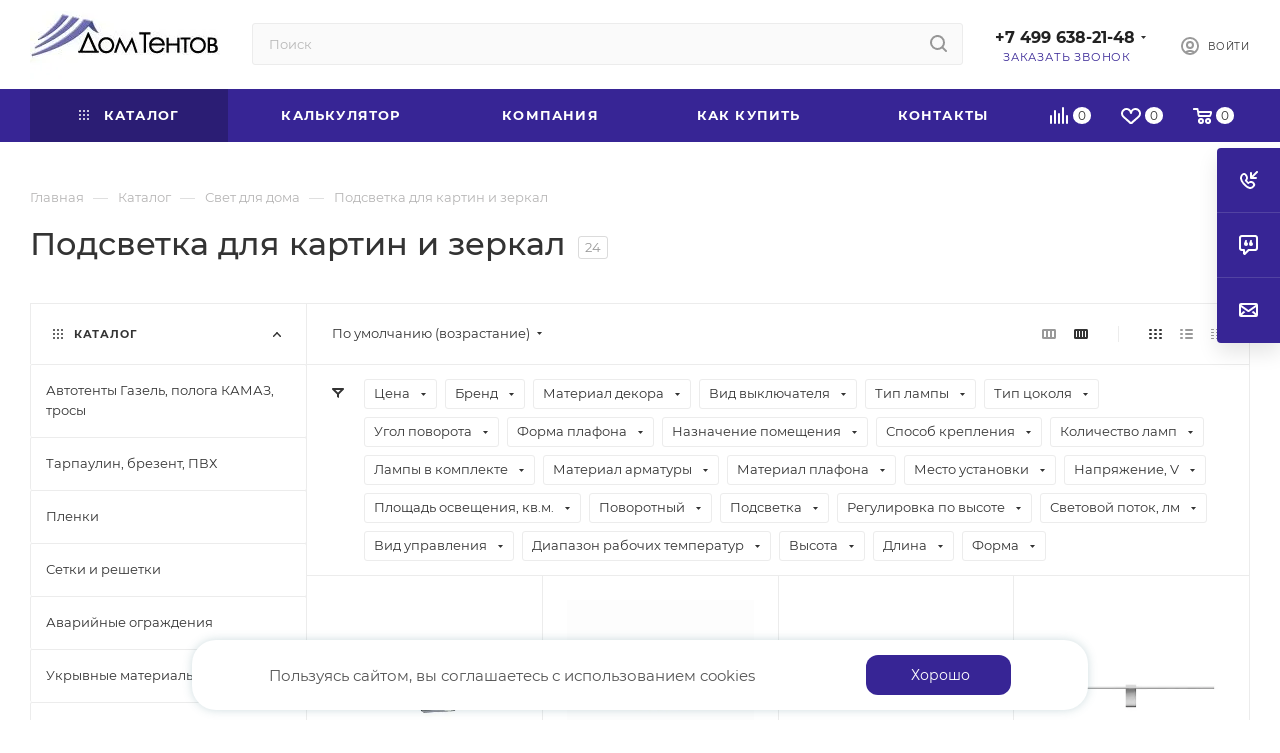

--- FILE ---
content_type: application/x-javascript
request_url: https://tocha.online/c990b6e3ee39ab42838e371cddfd8b7e/widget.js
body_size: 29
content:
    console.log('Site not valid. Check required options.');
